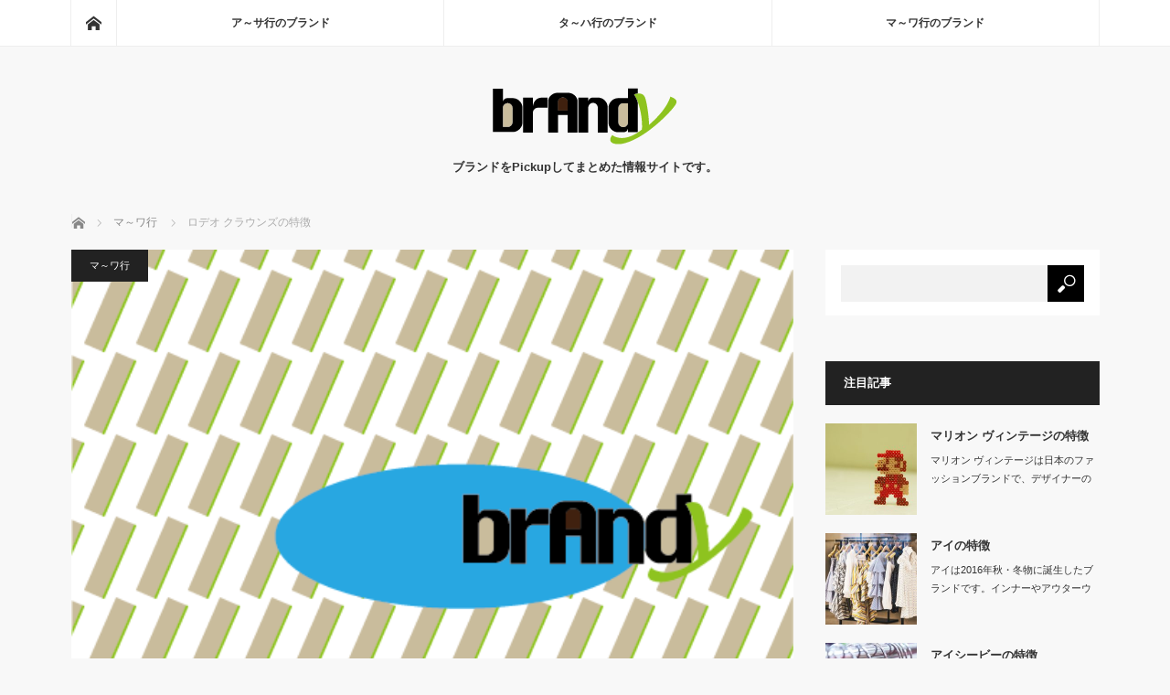

--- FILE ---
content_type: text/html; charset=UTF-8
request_url: https://saaswebapps.com/archives/456
body_size: 35833
content:
<!DOCTYPE html>
<html class="pc" lang="ja">
<head>
<meta charset="UTF-8">
<!--[if IE]><meta http-equiv="X-UA-Compatible" content="IE=edge"><![endif]-->
<meta name="viewport" content="width=device-width">
<title>ロデオ クラウンズの特徴 | brAndy</title>
<meta name="description" content="ロデオ クラウンズの特徴 | brAndyこのサイトでは、ア〜ワ行のブランドの情報をPickupして掲載しています。世の中にはブランドにこだわりがない方もいらっしゃいますが、ブランドは高級という意味合いだけではなく、ショップのメッセージ性が込められています。">
<link rel="pingback" href="https://saaswebapps.com/xmlrpc.php">

<!-- All in One SEO Pack 3.3.4 によって Michael Torbert の Semper Fi Web Design[204,262] -->
<script type="application/ld+json" class="aioseop-schema">{"@context":"https://schema.org","@graph":[{"@type":"Organization","@id":"https://saaswebapps.com/#organization","url":"https://saaswebapps.com/","name":"brAndy","sameAs":[]},{"@type":"WebSite","@id":"https://saaswebapps.com/#website","url":"https://saaswebapps.com/","name":"brAndy","publisher":{"@id":"https://saaswebapps.com/#organization"},"potentialAction":{"@type":"SearchAction","target":"https://saaswebapps.com/?s={search_term_string}","query-input":"required name=search_term_string"}},{"@type":"WebPage","@id":"https://saaswebapps.com/archives/456#webpage","url":"https://saaswebapps.com/archives/456","inLanguage":"ja","name":"\u30ed\u30c7\u30aa \u30af\u30e9\u30a6\u30f3\u30ba\u306e\u7279\u5fb4","isPartOf":{"@id":"https://saaswebapps.com/#website"},"image":{"@type":"ImageObject","@id":"https://saaswebapps.com/archives/456#primaryimage","url":"https://saaswebapps.com/wp-content/uploads/2018/01/brAndy1-1.png","width":501,"height":400},"primaryImageOfPage":{"@id":"https://saaswebapps.com/archives/456#primaryimage"},"datePublished":"2018-01-24T07:40:46+00:00","dateModified":"2018-01-24T07:40:46+00:00"},{"@type":"Article","@id":"https://saaswebapps.com/archives/456#article","isPartOf":{"@id":"https://saaswebapps.com/archives/456#webpage"},"author":{"@id":"https://saaswebapps.com/archives/author/admin#author"},"headline":"\u30ed\u30c7\u30aa \u30af\u30e9\u30a6\u30f3\u30ba\u306e\u7279\u5fb4","datePublished":"2018-01-24T07:40:46+00:00","dateModified":"2018-01-24T07:40:46+00:00","commentCount":0,"mainEntityOfPage":{"@id":"https://saaswebapps.com/archives/456#webpage"},"publisher":{"@id":"https://saaswebapps.com/#organization"},"articleSection":"\u30de\uff5e\u30ef\u884c","image":{"@type":"ImageObject","@id":"https://saaswebapps.com/archives/456#primaryimage","url":"https://saaswebapps.com/wp-content/uploads/2018/01/brAndy1-1.png","width":501,"height":400}},{"@type":"Person","@id":"https://saaswebapps.com/archives/author/admin#author","name":"admin","sameAs":[],"image":{"@type":"ImageObject","@id":"https://saaswebapps.com/#personlogo","url":"https://secure.gravatar.com/avatar/8cf32e14d2609011c4aeb9e9caddc6f7?s=96&d=mm&r=g","width":96,"height":96,"caption":"admin"}}]}</script>
<link rel="canonical" href="https://saaswebapps.com/archives/456" />
<!-- All in One SEO Pack -->
<link rel='dns-prefetch' href='//s.w.org' />
<link rel="alternate" type="application/rss+xml" title="brAndy &raquo; フィード" href="https://saaswebapps.com/feed" />
<link rel="alternate" type="application/rss+xml" title="brAndy &raquo; コメントフィード" href="https://saaswebapps.com/comments/feed" />
		<script type="text/javascript">
			window._wpemojiSettings = {"baseUrl":"https:\/\/s.w.org\/images\/core\/emoji\/2.4\/72x72\/","ext":".png","svgUrl":"https:\/\/s.w.org\/images\/core\/emoji\/2.4\/svg\/","svgExt":".svg","source":{"concatemoji":"https:\/\/saaswebapps.com\/wp-includes\/js\/wp-emoji-release.min.js?ver=4.9.3"}};
			!function(a,b,c){function d(a,b){var c=String.fromCharCode;l.clearRect(0,0,k.width,k.height),l.fillText(c.apply(this,a),0,0);var d=k.toDataURL();l.clearRect(0,0,k.width,k.height),l.fillText(c.apply(this,b),0,0);var e=k.toDataURL();return d===e}function e(a){var b;if(!l||!l.fillText)return!1;switch(l.textBaseline="top",l.font="600 32px Arial",a){case"flag":return!(b=d([55356,56826,55356,56819],[55356,56826,8203,55356,56819]))&&(b=d([55356,57332,56128,56423,56128,56418,56128,56421,56128,56430,56128,56423,56128,56447],[55356,57332,8203,56128,56423,8203,56128,56418,8203,56128,56421,8203,56128,56430,8203,56128,56423,8203,56128,56447]),!b);case"emoji":return b=d([55357,56692,8205,9792,65039],[55357,56692,8203,9792,65039]),!b}return!1}function f(a){var c=b.createElement("script");c.src=a,c.defer=c.type="text/javascript",b.getElementsByTagName("head")[0].appendChild(c)}var g,h,i,j,k=b.createElement("canvas"),l=k.getContext&&k.getContext("2d");for(j=Array("flag","emoji"),c.supports={everything:!0,everythingExceptFlag:!0},i=0;i<j.length;i++)c.supports[j[i]]=e(j[i]),c.supports.everything=c.supports.everything&&c.supports[j[i]],"flag"!==j[i]&&(c.supports.everythingExceptFlag=c.supports.everythingExceptFlag&&c.supports[j[i]]);c.supports.everythingExceptFlag=c.supports.everythingExceptFlag&&!c.supports.flag,c.DOMReady=!1,c.readyCallback=function(){c.DOMReady=!0},c.supports.everything||(h=function(){c.readyCallback()},b.addEventListener?(b.addEventListener("DOMContentLoaded",h,!1),a.addEventListener("load",h,!1)):(a.attachEvent("onload",h),b.attachEvent("onreadystatechange",function(){"complete"===b.readyState&&c.readyCallback()})),g=c.source||{},g.concatemoji?f(g.concatemoji):g.wpemoji&&g.twemoji&&(f(g.twemoji),f(g.wpemoji)))}(window,document,window._wpemojiSettings);
		</script>
		<style type="text/css">
img.wp-smiley,
img.emoji {
	display: inline !important;
	border: none !important;
	box-shadow: none !important;
	height: 1em !important;
	width: 1em !important;
	margin: 0 .07em !important;
	vertical-align: -0.1em !important;
	background: none !important;
	padding: 0 !important;
}
</style>
<link rel='stylesheet' id='style-css'  href='https://saaswebapps.com/wp-content/themes/mag_tcd036/style.css?ver=3.0' type='text/css' media='screen' />
<script type='text/javascript' src='https://saaswebapps.com/wp-includes/js/jquery/jquery.js?ver=1.12.4'></script>
<script type='text/javascript' src='https://saaswebapps.com/wp-includes/js/jquery/jquery-migrate.min.js?ver=1.4.1'></script>
<link rel='https://api.w.org/' href='https://saaswebapps.com/wp-json/' />
<link rel='shortlink' href='https://saaswebapps.com/?p=456' />
<link rel="alternate" type="application/json+oembed" href="https://saaswebapps.com/wp-json/oembed/1.0/embed?url=https%3A%2F%2Fsaaswebapps.com%2Farchives%2F456" />
<link rel="alternate" type="text/xml+oembed" href="https://saaswebapps.com/wp-json/oembed/1.0/embed?url=https%3A%2F%2Fsaaswebapps.com%2Farchives%2F456&#038;format=xml" />

<script src="https://saaswebapps.com/wp-content/themes/mag_tcd036/js/jquery.easing.js?ver=3.0"></script>
<script src="https://saaswebapps.com/wp-content/themes/mag_tcd036/js/jscript.js?ver=3.0"></script>
<script src="https://saaswebapps.com/wp-content/themes/mag_tcd036/js/comment.js?ver=3.0"></script>

<link rel="stylesheet" media="screen and (max-width:770px)" href="https://saaswebapps.com/wp-content/themes/mag_tcd036/responsive.css?ver=3.0">
<link rel="stylesheet" media="screen and (max-width:770px)" href="https://saaswebapps.com/wp-content/themes/mag_tcd036/footer-bar.css?ver=3.0">

<link rel="stylesheet" href="https://saaswebapps.com/wp-content/themes/mag_tcd036/japanese.css?ver=3.0">

<!--[if lt IE 9]>
<script src="https://saaswebapps.com/wp-content/themes/mag_tcd036/js/html5.js?ver=3.0"></script>
<![endif]-->

<style type="text/css">



.side_headline, #copyright, .page_navi span.current, .archive_headline, #pickup_post .headline, #related_post .headline, #comment_headline, .post_list .category a, #footer_post_list .category a, .mobile .footer_headline, #page_title
 { background-color:#222222; }

a:hover, #comment_header ul li a:hover, .post_content a
 { color:#14B1FF; }
.post_content .q_button { color:#fff; }
.pc #global_menu > ul > li a:hover, .pc #global_menu > ul > li.active > a, .pc #global_menu ul ul a, #return_top a:hover, .next_page_link a:hover, .page_navi a:hover, .collapse_category_list li a:hover .count,
  #wp-calendar td a:hover, #wp-calendar #prev a:hover, #wp-calendar #next a:hover, .widget_search #search-btn input:hover, .widget_search #searchsubmit:hover, .side_widget.google_search #searchsubmit:hover,
   #submit_comment:hover, #comment_header ul li a:hover, #comment_header ul li.comment_switch_active a, #comment_header #comment_closed p, #post_pagination a:hover, #post_pagination p, a.menu_button:hover
    { background-color:#14B1FF; }

.pc #global_menu_wrap .home_menu:hover { background:#14B1FF url(https://saaswebapps.com/wp-content/themes/mag_tcd036/img/header/home.png) no-repeat center; }
.pc #global_menu > ul > li a:hover, .pc #global_menu > ul > li.active > a { border-color:#14B1FF; }

.mobile #global_menu li a:hover, .mobile #global_menu_wrap .home_menu:hover { background-color:#14B1FF !important; }

#comment_textarea textarea:focus, #guest_info input:focus, #comment_header ul li a:hover, #comment_header ul li.comment_switch_active a, #comment_header #comment_closed p
 { border-color:#14B1FF; }

#comment_header ul li.comment_switch_active a:after, #comment_header #comment_closed p:after
 { border-color:#14B1FF transparent transparent transparent; }

.pc #global_menu ul ul a:hover
 { background-color:#15E80E; }

.user_sns li a:hover
 { background-color:#14B1FF; border-color:#14B1FF; }

.collapse_category_list li a:before
 { border-color: transparent transparent transparent #14B1FF; }

#previous_next_post .prev_post:hover, #previous_next_post .next_post:hover
 { background-color:#14B1FF !important; }

#footer_post_list .title { color:#FFFFFF; background:rgba(0,0,0,0.4); }

#post_title { font-size:21px; }
.post_content { font-size:14px; }


</style>


<style type="text/css"></style></head>
<body class="post-template-default single single-post postid-456 single-format-standard">

 <!-- global menu -->
  <div id="global_menu_wrap">
  <div id="global_menu" class="clearfix">
   <a class="home_menu" href="https://saaswebapps.com/"><span>ホーム</span></a>
   <ul id="menu-%e3%82%ab%e3%83%86%e3%82%b4%e3%83%aa%e3%83%bc" class="menu"><li id="menu-item-460" class="menu-item menu-item-type-taxonomy menu-item-object-category menu-item-460"><a href="https://saaswebapps.com/archives/category/%e3%82%a2%ef%bd%9e%e3%82%b5%e8%a1%8c">ア～サ行のブランド</a></li>
<li id="menu-item-461" class="menu-item menu-item-type-taxonomy menu-item-object-category menu-item-461"><a href="https://saaswebapps.com/archives/category/%e3%82%bf%ef%bd%9e%e3%83%8f%e8%a1%8c">タ～ハ行のブランド</a></li>
<li id="menu-item-462" class="menu-item menu-item-type-taxonomy menu-item-object-category current-post-ancestor current-menu-parent current-post-parent menu-item-462"><a href="https://saaswebapps.com/archives/category/%e3%83%9e%ef%bd%9e%e3%83%af%e8%a1%8c">マ～ワ行のブランド</a></li>
</ul>  </div>
 </div>
 
 <div id="header">

  <!-- logo -->
  <div id='logo_image'>
<h1 id="logo"><a href=" https://saaswebapps.com/" title="brAndy" data-label="brAndy"><img src="https://saaswebapps.com/wp-content/uploads/tcd-w/logo.png?1769860591" alt="brAndy" title="brAndy" /></a></h1>
</div>

    <h2 id="site_description">ブランドをPickupしてまとめた情報サイトです。</h2>
  
    <a href="#" class="menu_button"><span>menu</span></a>
  
 </div><!-- END #header -->

 <div id="main_contents" class="clearfix">

  <!-- bread crumb -->
    
<ul id="bread_crumb" class="clearfix">
 <li itemscope="itemscope" itemtype="http://data-vocabulary.org/Breadcrumb" class="home"><a itemprop="url" href="https://saaswebapps.com/"><span itemprop="title">ホーム</span></a></li>

 <li itemscope="itemscope" itemtype="http://data-vocabulary.org/Breadcrumb">
     <a itemprop="url" href="https://saaswebapps.com/archives/category/%e3%83%9e%ef%bd%9e%e3%83%af%e8%a1%8c"><span itemprop="title">マ～ワ行</span></a>
       </li>
 <li class="last">ロデオ クラウンズの特徴</li>

</ul>
  
<div id="main_col">

 
 <div id="article">

      <div id="post_image">
   <img width="501" height="400" src="https://saaswebapps.com/wp-content/uploads/2018/01/brAndy1-1.png" class="attachment-size3 size-size3 wp-post-image" alt="" srcset="https://saaswebapps.com/wp-content/uploads/2018/01/brAndy1-1.png 501w, https://saaswebapps.com/wp-content/uploads/2018/01/brAndy1-1-300x240.png 300w" sizes="(max-width: 501px) 100vw, 501px" />  </div>
    
  <div id="post_meta_top" class="clearfix">
   <p class="category"><a href="https://saaswebapps.com/archives/category/%e3%83%9e%ef%bd%9e%e3%83%af%e8%a1%8c" style="background-color:#222222;">マ～ワ行</a></p>
     </div>

  <h2 id="post_title">ロデオ クラウンズの特徴</h2>

  <div class="post_content clearfix">
   <p> ロデオ クラウンズは2006年にアパレル企業 バロックジャパンリミテッドにより誕生 しました。</p>
<p>ファッションに切っても切れない関係を持つ、音楽の自由な要素とトレンドをミックスし、アメリカンテイスト溢れるポップな色使いでメンズアイテムの要素を上手く レディースに取り込み、メンズライクなレディースウェアを提唱しています。ロデオ クラウンズらしさを忘れずに、さらに流行のデザインもしっかり取り入れ、日々進化しているブランドです。</p>
<p>まるで男性の服のようなメンズライクなデザインを女の子らしい色やシルエットで作る服の数々は、「スタイルがよく見える」と大きな注目を集め、一時期は店頭からロデオ クラウズのデニムが消えた という伝説も残っているほどで、実はここが、“ボーイフレンドデニム”の元祖だと言われています。カラフルな色使いは見ているだけで楽しくなっていまいますね。</p>
<p>明るい１日にぴったりのブランドです。</p>
     </div>

    <div id="single_share" class="clearfix">
   
<!--Type1-->

<div id="share_top1">

 

<div class="sns">
<ul class="type1 clearfix">
<!--Twitterボタン-->
<li class="twitter">
<a href="http://twitter.com/share?text=%E3%83%AD%E3%83%87%E3%82%AA+%E3%82%AF%E3%83%A9%E3%82%A6%E3%83%B3%E3%82%BA%E3%81%AE%E7%89%B9%E5%BE%B4&url=https%3A%2F%2Fsaaswebapps.com%2Farchives%2F456&via=&tw_p=tweetbutton&related=" onclick="javascript:window.open(this.href, '', 'menubar=no,toolbar=no,resizable=yes,scrollbars=yes,height=400,width=600');return false;"><i class="icon-twitter"></i><span class="ttl">Tweet</span><span class="share-count"></span></a></li>

<!--Facebookボタン-->
<li class="facebook">
<a href="//www.facebook.com/sharer/sharer.php?u=https://saaswebapps.com/archives/456&amp;t=%E3%83%AD%E3%83%87%E3%82%AA+%E3%82%AF%E3%83%A9%E3%82%A6%E3%83%B3%E3%82%BA%E3%81%AE%E7%89%B9%E5%BE%B4" class="facebook-btn-icon-link" target="blank" rel="nofollow"><i class="icon-facebook"></i><span class="ttl">Share</span><span class="share-count"></span></a></li>

<!--Google+ボタン-->
<li class="googleplus">
<a href="https://plus.google.com/share?url=https%3A%2F%2Fsaaswebapps.com%2Farchives%2F456" onclick="javascript:window.open(this.href, '', 'menubar=no,toolbar=no,resizable=yes,scrollbars=yes,height=600,width=500');return false;"><i class="icon-google-plus"></i><span class="ttl">+1</span><span class="share-count"></span></a></li>

<!--Hatebuボタン-->
<li class="hatebu">
<a href="http://b.hatena.ne.jp/add?mode=confirm&url=https%3A%2F%2Fsaaswebapps.com%2Farchives%2F456" onclick="javascript:window.open(this.href, '', 'menubar=no,toolbar=no,resizable=yes,scrollbars=yes,height=400,width=510');return false;" ><i class="icon-hatebu"></i><span class="ttl">Hatena</span><span class="share-count"></span></a></li>

<!--Pocketボタン-->
<li class="pocket">
<a href="http://getpocket.com/edit?url=https%3A%2F%2Fsaaswebapps.com%2Farchives%2F456&title=%E3%83%AD%E3%83%87%E3%82%AA+%E3%82%AF%E3%83%A9%E3%82%A6%E3%83%B3%E3%82%BA%E3%81%AE%E7%89%B9%E5%BE%B4" target="blank"><i class="icon-pocket"></i><span class="ttl">Pocket</span><span class="share-count"></span></a></li>

<!--RSSボタン-->
<li class="rss">
<a href="https://saaswebapps.com/feed" target="blank"><i class="icon-rss"></i><span class="ttl">RSS</span></a></li>

<!--Feedlyボタン-->
<li class="feedly">
<a href="http://feedly.com/index.html#subscription%2Ffeed%2Fhttps://saaswebapps.com/feed" target="blank"><i class="icon-feedly"></i><span class="ttl">feedly</span><span class="share-count"></span></a></li>

<!--Pinterestボタン-->
<li class="pinterest">
<a rel="nofollow" target="_blank" href="https://www.pinterest.com/pin/create/button/?url=https%3A%2F%2Fsaaswebapps.com%2Farchives%2F456&media=https://saaswebapps.com/wp-content/uploads/2018/01/brAndy1-1.png&description=%E3%83%AD%E3%83%87%E3%82%AA+%E3%82%AF%E3%83%A9%E3%82%A6%E3%83%B3%E3%82%BA%E3%81%AE%E7%89%B9%E5%BE%B4"><i class="icon-pinterest"></i><span class="ttl">Pin&nbsp;it</span></a></li>

</ul>
</div>

</div>


<!--Type2-->

<!--Type3-->

<!--Type4-->

<!--Type5-->
  </div>
  
    <ul id="post_meta_bottom" class="clearfix">
      <li class="post_category"><a href="https://saaswebapps.com/archives/category/%e3%83%9e%ef%bd%9e%e3%83%af%e8%a1%8c" rel="category tag">マ～ワ行</a></li>        </ul>
  
    <div id="previous_next_post" class="clearfix">
   <a class='prev_post' href='https://saaswebapps.com/archives/457' title='ロペの特徴'><p class='clearfix'><img width="200" height="200" src="https://saaswebapps.com/wp-content/uploads/2018/01/brAndy1-1-200x200.png" class="attachment-size1 size-size1 wp-post-image" alt="" srcset="https://saaswebapps.com/wp-content/uploads/2018/01/brAndy1-1-200x200.png 200w, https://saaswebapps.com/wp-content/uploads/2018/01/brAndy1-1-150x150.png 150w, https://saaswebapps.com/wp-content/uploads/2018/01/brAndy1-1-300x300.png 300w, https://saaswebapps.com/wp-content/uploads/2018/01/brAndy1-1-120x120.png 120w" sizes="(max-width: 200px) 100vw, 200px" /><span class='title'>ロペの特徴</span></p></a>
<a class='next_post' href='https://saaswebapps.com/archives/455' title='レプリカの特徴'><p class='clearfix'><img width="200" height="200" src="https://saaswebapps.com/wp-content/uploads/2018/01/brAndy1-1-200x200.png" class="attachment-size1 size-size1 wp-post-image" alt="" srcset="https://saaswebapps.com/wp-content/uploads/2018/01/brAndy1-1-200x200.png 200w, https://saaswebapps.com/wp-content/uploads/2018/01/brAndy1-1-150x150.png 150w, https://saaswebapps.com/wp-content/uploads/2018/01/brAndy1-1-300x300.png 300w, https://saaswebapps.com/wp-content/uploads/2018/01/brAndy1-1-120x120.png 120w" sizes="(max-width: 200px) 100vw, 200px" /><span class='title'>レプリカの特徴</span></p></a>
  </div>
  
 </div><!-- END #article -->

 <!-- banner1 -->
 
 
 
  <div id="related_post">
  <h3 class="headline">関連記事</h3>
  <ol class="clearfix">
      <li class="clearfix num1">
    <a class="image" href="https://saaswebapps.com/archives/458"><img width="200" height="200" src="https://saaswebapps.com/wp-content/uploads/2018/01/brAndy1-1-200x200.png" class="attachment-size1 size-size1 wp-post-image" alt="" srcset="https://saaswebapps.com/wp-content/uploads/2018/01/brAndy1-1-200x200.png 200w, https://saaswebapps.com/wp-content/uploads/2018/01/brAndy1-1-150x150.png 150w, https://saaswebapps.com/wp-content/uploads/2018/01/brAndy1-1-300x300.png 300w, https://saaswebapps.com/wp-content/uploads/2018/01/brAndy1-1-120x120.png 120w" sizes="(max-width: 200px) 100vw, 200px" /></a>
    <div class="desc">
     <p class="category"><a href="https://saaswebapps.com/archives/category/%e3%83%9e%ef%bd%9e%e3%83%af%e8%a1%8c" style="background-color:#222222;">マ～ワ行</a></p>
     <h4 class="title"><a href="https://saaswebapps.com/archives/458" name="">ロートレアモンの特徴</a></h4>
     <p class="excerpt">ロートレアモンは神戸発・1980年に創立された女性向けのトータルコーデ…</p>
    </div>
   </li>
      <li class="clearfix num2">
    <a class="image" href="https://saaswebapps.com/archives/452"><img width="200" height="200" src="https://saaswebapps.com/wp-content/uploads/2018/01/brAndy1-1-200x200.png" class="attachment-size1 size-size1 wp-post-image" alt="" srcset="https://saaswebapps.com/wp-content/uploads/2018/01/brAndy1-1-200x200.png 200w, https://saaswebapps.com/wp-content/uploads/2018/01/brAndy1-1-150x150.png 150w, https://saaswebapps.com/wp-content/uploads/2018/01/brAndy1-1-300x300.png 300w, https://saaswebapps.com/wp-content/uploads/2018/01/brAndy1-1-120x120.png 120w" sizes="(max-width: 200px) 100vw, 200px" /></a>
    <div class="desc">
     <p class="category"><a href="https://saaswebapps.com/archives/category/%e3%83%9e%ef%bd%9e%e3%83%af%e8%a1%8c" style="background-color:#222222;">マ～ワ行</a></p>
     <h4 class="title"><a href="https://saaswebapps.com/archives/452" name="">ルラシェの特徴</a></h4>
     <p class="excerpt">「ルラシェ（relacher）」とはアンピテックスが展開している日本の…</p>
    </div>
   </li>
      <li class="clearfix num3">
    <a class="image" href="https://saaswebapps.com/archives/446"><img width="200" height="200" src="https://saaswebapps.com/wp-content/uploads/2018/01/brAndy1-1-200x200.png" class="attachment-size1 size-size1 wp-post-image" alt="" srcset="https://saaswebapps.com/wp-content/uploads/2018/01/brAndy1-1-200x200.png 200w, https://saaswebapps.com/wp-content/uploads/2018/01/brAndy1-1-150x150.png 150w, https://saaswebapps.com/wp-content/uploads/2018/01/brAndy1-1-300x300.png 300w, https://saaswebapps.com/wp-content/uploads/2018/01/brAndy1-1-120x120.png 120w" sizes="(max-width: 200px) 100vw, 200px" /></a>
    <div class="desc">
     <p class="category"><a href="https://saaswebapps.com/archives/category/%e3%83%9e%ef%bd%9e%e3%83%af%e8%a1%8c" style="background-color:#222222;">マ～ワ行</a></p>
     <h4 class="title"><a href="https://saaswebapps.com/archives/446" name="">リバーメイドの特徴</a></h4>
     <p class="excerpt">リバーメイドは、男性用、女性用というものに捉われない、独特な素材や材料…</p>
    </div>
   </li>
      <li class="clearfix num4">
    <a class="image" href="https://saaswebapps.com/archives/442"><img width="200" height="200" src="https://saaswebapps.com/wp-content/uploads/2018/01/3770993961_1f1c16a4f5_b-1-200x200.jpg" class="attachment-size1 size-size1 wp-post-image" alt="" srcset="https://saaswebapps.com/wp-content/uploads/2018/01/3770993961_1f1c16a4f5_b-1-200x200.jpg 200w, https://saaswebapps.com/wp-content/uploads/2018/01/3770993961_1f1c16a4f5_b-1-150x150.jpg 150w, https://saaswebapps.com/wp-content/uploads/2018/01/3770993961_1f1c16a4f5_b-1-300x300.jpg 300w, https://saaswebapps.com/wp-content/uploads/2018/01/3770993961_1f1c16a4f5_b-1-120x120.jpg 120w" sizes="(max-width: 200px) 100vw, 200px" /></a>
    <div class="desc">
     <p class="category"><a href="https://saaswebapps.com/archives/category/%e3%83%9e%ef%bd%9e%e3%83%af%e8%a1%8c" style="background-color:#222222;">マ～ワ行</a></p>
     <h4 class="title"><a href="https://saaswebapps.com/archives/442" name="">マリオン ヴィンテージの特徴</a></h4>
     <p class="excerpt">マリオン ヴィンテージは日本のファッションブランドで、デザイナーの粕谷…</p>
    </div>
   </li>
      <li class="clearfix num5">
    <a class="image" href="https://saaswebapps.com/archives/443"><img width="200" height="200" src="https://saaswebapps.com/wp-content/uploads/2018/01/milk-1769136_960_720-200x200.jpg" class="attachment-size1 size-size1 wp-post-image" alt="" srcset="https://saaswebapps.com/wp-content/uploads/2018/01/milk-1769136_960_720-200x200.jpg 200w, https://saaswebapps.com/wp-content/uploads/2018/01/milk-1769136_960_720-150x150.jpg 150w, https://saaswebapps.com/wp-content/uploads/2018/01/milk-1769136_960_720-300x300.jpg 300w, https://saaswebapps.com/wp-content/uploads/2018/01/milk-1769136_960_720-120x120.jpg 120w" sizes="(max-width: 200px) 100vw, 200px" /></a>
    <div class="desc">
     <p class="category"><a href="https://saaswebapps.com/archives/category/%e3%83%9e%ef%bd%9e%e3%83%af%e8%a1%8c" style="background-color:#222222;">マ～ワ行</a></p>
     <h4 class="title"><a href="https://saaswebapps.com/archives/443" name="">ミルクの特徴</a></h4>
     <p class="excerpt">パワフルに常にファッション界を突き進んでいるミルクというブランドがあり…</p>
    </div>
   </li>
      <li class="clearfix num6">
    <a class="image" href="https://saaswebapps.com/archives/447"><img width="200" height="200" src="https://saaswebapps.com/wp-content/uploads/2018/01/brAndy1-1-200x200.png" class="attachment-size1 size-size1 wp-post-image" alt="" srcset="https://saaswebapps.com/wp-content/uploads/2018/01/brAndy1-1-200x200.png 200w, https://saaswebapps.com/wp-content/uploads/2018/01/brAndy1-1-150x150.png 150w, https://saaswebapps.com/wp-content/uploads/2018/01/brAndy1-1-300x300.png 300w, https://saaswebapps.com/wp-content/uploads/2018/01/brAndy1-1-120x120.png 120w" sizes="(max-width: 200px) 100vw, 200px" /></a>
    <div class="desc">
     <p class="category"><a href="https://saaswebapps.com/archives/category/%e3%83%9e%ef%bd%9e%e3%83%af%e8%a1%8c" style="background-color:#222222;">マ～ワ行</a></p>
     <h4 class="title"><a href="https://saaswebapps.com/archives/447" name="">リヒトステールの特徴</a></h4>
     <p class="excerpt">リヒトステールのテーマは旅行先で着る服です。2018年の春夏コレク…</p>
    </div>
   </li>
     </ol>
 </div>
  
 
 <!-- banner2 -->
 
</div><!-- END #main_col -->


  <div id="side_col">
  <div class="side_widget clearfix widget_search" id="search-5">
<form role="search" method="get" id="searchform" class="searchform" action="https://saaswebapps.com/">
				<div>
					<label class="screen-reader-text" for="s">検索:</label>
					<input type="text" value="" name="s" id="s" />
					<input type="submit" id="searchsubmit" value="検索" />
				</div>
			</form></div>
<div class="side_widget clearfix ml_fixed_ad_widget" id="ml_fixed_ad_widget-3">
<a href="" target="_blank"><img src="" alt="" /></a>
</div>
<div class="side_widget clearfix styled_post_list1_widget" id="styled_post_list1_widget-5">
<h3 class="side_headline">注目記事</h3><ol class="styled_post_list1">
 <li class="clearfix">
   <a class="image" href="https://saaswebapps.com/archives/442"><img width="200" height="200" src="https://saaswebapps.com/wp-content/uploads/2018/01/3770993961_1f1c16a4f5_b-1-200x200.jpg" class="attachment-size1 size-size1 wp-post-image" alt="" srcset="https://saaswebapps.com/wp-content/uploads/2018/01/3770993961_1f1c16a4f5_b-1-200x200.jpg 200w, https://saaswebapps.com/wp-content/uploads/2018/01/3770993961_1f1c16a4f5_b-1-150x150.jpg 150w, https://saaswebapps.com/wp-content/uploads/2018/01/3770993961_1f1c16a4f5_b-1-300x300.jpg 300w, https://saaswebapps.com/wp-content/uploads/2018/01/3770993961_1f1c16a4f5_b-1-120x120.jpg 120w" sizes="(max-width: 200px) 100vw, 200px" /></a>   <div class="info">
        <a class="title" href="https://saaswebapps.com/archives/442">マリオン ヴィンテージの特徴</a>
    <p class="excerpt"><a href="https://saaswebapps.com/archives/442">マリオン ヴィンテージは日本のファッションブランドで、デザイナーの粕谷栄莉子と販…</a></p>   </div>
 </li>
 <li class="clearfix">
   <a class="image" href="https://saaswebapps.com/archives/310"><img width="200" height="200" src="https://saaswebapps.com/wp-content/uploads/2018/01/ai1-3-200x200.jpg" class="attachment-size1 size-size1 wp-post-image" alt="" srcset="https://saaswebapps.com/wp-content/uploads/2018/01/ai1-3-200x200.jpg 200w, https://saaswebapps.com/wp-content/uploads/2018/01/ai1-3-150x150.jpg 150w, https://saaswebapps.com/wp-content/uploads/2018/01/ai1-3-300x300.jpg 300w, https://saaswebapps.com/wp-content/uploads/2018/01/ai1-3-120x120.jpg 120w" sizes="(max-width: 200px) 100vw, 200px" /></a>   <div class="info">
        <a class="title" href="https://saaswebapps.com/archives/310">アイの特徴</a>
    <p class="excerpt"><a href="https://saaswebapps.com/archives/310">アイは2016年秋・冬物に誕生したブランドです。インナーやアウターウェア…</a></p>   </div>
 </li>
 <li class="clearfix">
   <a class="image" href="https://saaswebapps.com/archives/311"><img width="200" height="200" src="https://saaswebapps.com/wp-content/uploads/2018/01/NKJ56_Lsizenooyouhuku_TP_V-200x200.jpg" class="attachment-size1 size-size1 wp-post-image" alt="" srcset="https://saaswebapps.com/wp-content/uploads/2018/01/NKJ56_Lsizenooyouhuku_TP_V-200x200.jpg 200w, https://saaswebapps.com/wp-content/uploads/2018/01/NKJ56_Lsizenooyouhuku_TP_V-150x150.jpg 150w, https://saaswebapps.com/wp-content/uploads/2018/01/NKJ56_Lsizenooyouhuku_TP_V-300x300.jpg 300w, https://saaswebapps.com/wp-content/uploads/2018/01/NKJ56_Lsizenooyouhuku_TP_V-120x120.jpg 120w" sizes="(max-width: 200px) 100vw, 200px" /></a>   <div class="info">
        <a class="title" href="https://saaswebapps.com/archives/311">アイシービーの特徴</a>
    <p class="excerpt"><a href="https://saaswebapps.com/archives/311">アイシービーは日本の企業が展開しているレディースファッションブランドです。…</a></p>   </div>
 </li>
 <li class="clearfix">
   <a class="image" href="https://saaswebapps.com/archives/399"><img width="200" height="200" src="https://saaswebapps.com/wp-content/uploads/2018/01/girl-872149_960_720-1-200x200.jpg" class="attachment-size1 size-size1 wp-post-image" alt="" srcset="https://saaswebapps.com/wp-content/uploads/2018/01/girl-872149_960_720-1-200x200.jpg 200w, https://saaswebapps.com/wp-content/uploads/2018/01/girl-872149_960_720-1-150x150.jpg 150w, https://saaswebapps.com/wp-content/uploads/2018/01/girl-872149_960_720-1-300x300.jpg 300w, https://saaswebapps.com/wp-content/uploads/2018/01/girl-872149_960_720-1-120x120.jpg 120w" sizes="(max-width: 200px) 100vw, 200px" /></a>   <div class="info">
        <a class="title" href="https://saaswebapps.com/archives/399">ティアラの特徴</a>
    <p class="excerpt"><a href="https://saaswebapps.com/archives/399">モダンさやクラシカルな雰囲気を見事に融合しているのが特徴的なティアラは、大人の女…</a></p>   </div>
 </li>
</ol>
</div>
 </div>
 


  </div><!-- END #main_contents -->

  <ol id="footer_post_list" class="clearfix">
    <li class="num1">
   <a class="image" href="https://saaswebapps.com/archives/442"><img width="500" height="300" src="https://saaswebapps.com/wp-content/uploads/2018/01/3770993961_1f1c16a4f5_b-1-500x300.jpg" class="attachment-size2 size-size2 wp-post-image" alt="" /></a>
   <p class="category"><a href="https://saaswebapps.com/archives/category/%e3%83%9e%ef%bd%9e%e3%83%af%e8%a1%8c" style="background-color:#222222;">マ～ワ行</a></p>
   <a class="title" href="https://saaswebapps.com/archives/442"><span>マリオン ヴィンテージの特徴</span></a>
  </li>
    <li class="num2">
   <a class="image" href="https://saaswebapps.com/archives/311"><img width="500" height="300" src="https://saaswebapps.com/wp-content/uploads/2018/01/NKJ56_Lsizenooyouhuku_TP_V-500x300.jpg" class="attachment-size2 size-size2 wp-post-image" alt="" /></a>
   <p class="category"><a href="https://saaswebapps.com/archives/category/%e3%82%a2%ef%bd%9e%e3%82%b5%e8%a1%8c" style="background-color:#222222;">ア～サ行</a></p>
   <a class="title" href="https://saaswebapps.com/archives/311"><span>アイシービーの特徴</span></a>
  </li>
    <li class="num3">
   <a class="image" href="https://saaswebapps.com/archives/398"><img width="500" height="300" src="https://saaswebapps.com/wp-content/uploads/2018/01/child-562297_960_720-1-500x300.jpg" class="attachment-size2 size-size2 wp-post-image" alt="" /></a>
   <p class="category"><a href="https://saaswebapps.com/archives/category/%e3%82%bf%ef%bd%9e%e3%83%8f%e8%a1%8c" style="background-color:#222222;">タ～ハ行</a></p>
   <a class="title" href="https://saaswebapps.com/archives/398"><span>タンの特徴</span></a>
  </li>
    <li class="num4">
   <a class="image" href="https://saaswebapps.com/archives/310"><img width="500" height="300" src="https://saaswebapps.com/wp-content/uploads/2018/01/ai1-3-500x300.jpg" class="attachment-size2 size-size2 wp-post-image" alt="" /></a>
   <p class="category"><a href="https://saaswebapps.com/archives/category/%e3%82%a2%ef%bd%9e%e3%82%b5%e8%a1%8c" style="background-color:#222222;">ア～サ行</a></p>
   <a class="title" href="https://saaswebapps.com/archives/310"><span>アイの特徴</span></a>
  </li>
    <li class="num5">
   <a class="image" href="https://saaswebapps.com/archives/443"><img width="500" height="300" src="https://saaswebapps.com/wp-content/uploads/2018/01/milk-1769136_960_720-500x300.jpg" class="attachment-size2 size-size2 wp-post-image" alt="" /></a>
   <p class="category"><a href="https://saaswebapps.com/archives/category/%e3%83%9e%ef%bd%9e%e3%83%af%e8%a1%8c" style="background-color:#222222;">マ～ワ行</a></p>
   <a class="title" href="https://saaswebapps.com/archives/443"><span>ミルクの特徴</span></a>
  </li>
   </ol>
 
 
  <div id="footer" class="clearfix">
  <div id="footer_inner" class="clearfix">

   
   
   
   
      <div id="footer_menu_area" class="clearfix no_footer_widget_left">
        <div class="footer_menu" id="footer_menu_left">
     <h3>カテゴリー</h3>     <ul id="menu-%e3%82%ab%e3%83%86%e3%82%b4%e3%83%aa%e3%83%bc-1" class="menu"><li class="menu-item menu-item-type-taxonomy menu-item-object-category menu-item-460"><a href="https://saaswebapps.com/archives/category/%e3%82%a2%ef%bd%9e%e3%82%b5%e8%a1%8c">ア～サ行のブランド</a></li>
<li class="menu-item menu-item-type-taxonomy menu-item-object-category menu-item-461"><a href="https://saaswebapps.com/archives/category/%e3%82%bf%ef%bd%9e%e3%83%8f%e8%a1%8c">タ～ハ行のブランド</a></li>
<li class="menu-item menu-item-type-taxonomy menu-item-object-category current-post-ancestor current-menu-parent current-post-parent menu-item-462"><a href="https://saaswebapps.com/archives/category/%e3%83%9e%ef%bd%9e%e3%83%af%e8%a1%8c">マ～ワ行のブランド</a></li>
</ul>    </div>
           </div>
   
   
  </div><!-- END #footer_inner -->
 </div><!-- END #footer -->
 
 <p id="copyright">Copyright &copy;&nbsp; <a href="https://saaswebapps.com/">brAndy</a> All rights reserved.</p>

 <div id="return_top">
  <a href="#header_top"><span>PAGE TOP</span></a>
 </div>


  <!-- facebook share button code -->
 <div id="fb-root"></div>
 <script>
 (function(d, s, id) {
   var js, fjs = d.getElementsByTagName(s)[0];
   if (d.getElementById(id)) return;
   js = d.createElement(s); js.id = id;
   js.async = true;
   js.src = "//connect.facebook.net/ja_JP/sdk.js#xfbml=1&version=v2.5";
   fjs.parentNode.insertBefore(js, fjs);
 }(document, 'script', 'facebook-jssdk'));
 </script>
 

<script type='text/javascript' src='https://saaswebapps.com/wp-includes/js/wp-embed.min.js?ver=4.9.3'></script>
<script type='text/javascript' src='https://saaswebapps.com/wp-content/themes/mag_tcd036/widget/js/fixed_ad.js?ver=1.0.0'></script>
</body>
</html>